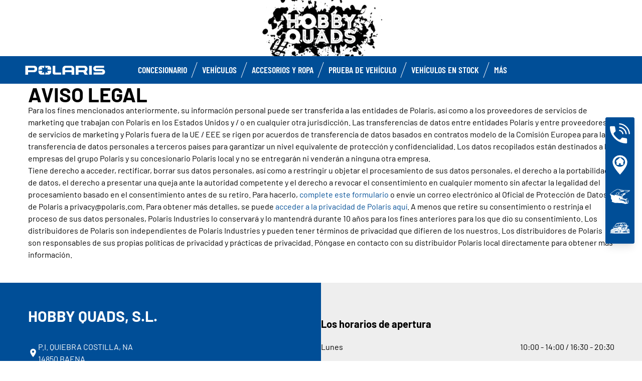

--- FILE ---
content_type: text/html; charset=utf-8
request_url: https://www.polariscordoba.es/personal-data/
body_size: 9075
content:
<!DOCTYPE html><html lang="es" xmlns:og="http://ogp.me/ns#"><head><meta charset="utf-8"><!-- This website is powered by TYPO3 - inspiring people to share! TYPO3 is a free open source Content Management Framework initially created by Kasper Skaarhoj and licensed under GNU/GPL. TYPO3 is copyright 1998-2023 of Kasper Skaarhoj. Extensions are copyright of their respective owners. Information and contribution at https://typo3.org/ --><base href="https://www.polariscordoba.es/"><title>ORV Dealer - ES -</title><meta name="generator" content="TYPO3 CMS"><link rel="stylesheet" type="text/css" href="https://cdnjs.cloudflare.com/ajax/libs/Swiper/11.0.5/swiper-bundle.min.css" media="all"><link rel="stylesheet" type="text/css" href="typo3temp/assets/css/d42b6e1bdf.css?1753862702" media="all"><link rel="stylesheet" type="text/css" href="typo3conf/ext/dp_cookieconsent/Resources/Public/css/dp_cookieconsent.css?1714480367" media="all"><link rel="stylesheet" type="text/css" href="fileadmin/templates/pol_MY18/css/tailwind.css?1713720542" media="all"><link rel="stylesheet" type="text/css" href="fileadmin/templates/pol_MY18/css/font.css?1728289603" media="all"><link rel="stylesheet" type="text/css" href="fileadmin/templates/pol_MY18/css/slick.css?1563981003" media="all"><link rel="stylesheet" type="text/css" href="fileadmin/templates/pol_MY18/css/slick-theme.css?1622019754" media="all"><link rel="stylesheet" type="text/css" href="fileadmin/templates/pol_MY18/css/font-awesome.min.css?1713708264" media="all"><link rel="stylesheet" type="text/css" href="fileadmin/templates/pol_MY18/css/polaris-utilities.css?1713437111" media="all"><link rel="stylesheet" type="text/css" href="fileadmin/templates/pol_MY18/concession/style/vic-edge-dealer.css?1713797469" media="all"><link rel="stylesheet" type="text/css" href="fileadmin/templates/pol_MY18/css/styles-dealer.css?1713796118" media="all"><link rel="stylesheet" type="text/css" href="fileadmin/templates/pol_MY18/css/global-my24.css?1765215044" media="all"><link rel="stylesheet" type="text/css" href="fileadmin/templates/pol_MY18/css/homepage-my24.css?1753864816" media="all"><link rel="stylesheet" type="text/css" href="fileadmin/templates/pol_MY18/css/model-my24.css?1768492869" media="all"><link rel="stylesheet" type="text/css" href="fileadmin/templates/pol_MY18/css/styles-dealer-my21.css?1713796135" media="all"><link rel="stylesheet" type="text/css" href="fileadmin/templates/pol_MY18/css/dealer-websites-my24.css?1768817936" media="all"><!-- Global site tag (gtag.js) - Google Analytics --><script async src="https://www.googletagmanager.com/gtag/js?id=UA-164120155-13"></script><script data-ignore="1" data-cookieconsent="statistics" type="text/plain"> window.dataLayer = window.dataLayer || []; function gtag(){dataLayer.push(arguments);} gtag('js', new Date()); gtag('config', 'UA-164120155-13'); </script><title>Personal Data and Privacy Rights Legal Notice: Hobby Quads</title><meta name="ICBM" CONTENT="37.6244992, -4.3138576"><meta name="geo.position" CONTENT="37.6244992, -4.3138576"><meta name="geo.region" CONTENT="SP"><meta name="geo.placename" content="Cordoba"><meta name="viewport" content="width=device-width, initial-scale=1.0"><!--[if gte IE 9]><meta http-equiv="X-UA-Compatible" content="IE=Edge"/><!--<![endif]--><meta name='subtitle' content="Polaris Spain &#124; Model Family PRIVACY DEALER &#124; "/><link rel="alternate" hreflang="es"href="https://www.polariscordoba.es/personal-data.html"/><script> window.dataLayer = window.dataLayer || []; </script><script> function initDataLayerConsent () { const dpCookieStatistics = document.getElementById('dp--cookie-statistics').checked; const dpCookieMarketing = document.getElementById('dp--cookie-marketing').checked; dataLayer.push({ 'event': 'consentUpdate', 'consentStatistics': dpCookieStatistics ? 'yes' : 'no', }); dataLayer.push({ 'event': 'consentUpdate', 'consentMarketing': dpCookieMarketing ? 'yes' : 'no', }); } document.addEventListener('dp--cookie-init', function (e) { initDataLayerConsent(); }); </script><script> window.dataLayer.push({ 'event': 'dataLayerReady', 'dataLayerVersion': 'v1', 'hostingEnvironment':'prod', 'fireTagsFromGTM':'yes', 'countryCode': 'es', 'languageCode': 'es', 'brand': 'polaris', 'dealerId': '220030', 'pageTemplate': undefined, 'productFamily': undefined, 'productCode': undefined, 'pageName': document.querySelector('title').innerText }) </script><script> function updateDataLayerConsent () { var dpCookieconsentStatus = document.cookie.split(";") .map(cookie => cookie.split("=")) .reduce((accumulator, [key, value]) => ({ ...accumulator, [key.trim()]: decodeURIComponent(value) }), {}).dp_cookieconsent_status; const dpCookieStatistics = document.getElementById('dp--cookie-statistics').checked; const dpCookieMarketing = document.getElementById('dp--cookie-marketing').checked; let isStatisticsChanged = true; let isMarketingChanged = true; if (dpCookieconsentStatus != undefined) { const dpCookieconsentStatusParsed = JSON.parse(dpCookieconsentStatus); if (dpCookieconsentStatusParsed.checkboxes != undefined) { if (dpCookieconsentStatusParsed.checkboxes[0].checked === dpCookieStatistics) isStatisticsChanged = false; if (dpCookieconsentStatusParsed.checkboxes[1].checked === dpCookieMarketing) isMarketingChanged = false; } } if (isStatisticsChanged) { dataLayer.push({ 'event': 'consentUpdate', 'consentStatistics': dpCookieStatistics ? 'yes' : 'no', }); } if (isMarketingChanged) { dataLayer.push({ 'event': 'consentUpdate', 'consentMarketing': dpCookieMarketing ? 'yes' : 'no', }); } } document.addEventListener('dp--cookie-accept', function (e) { updateDataLayerConsent(); }); document.addEventListener('dp--cookie-deny', function (e) { updateDataLayerConsent(); }); </script><script> var fbclId = new URLSearchParams(location.search).get('fbclid'); window.dataLayer.push({ 'event': 'campaigntracking', 'trafficSource': { 'adContent': "(not set)", 'adwordsClickInfo': { 'fbclId': fbclId }, 'campaign': undefined, 'isTrueDirect': true, 'keyword': undefined, 'medium': fbclId ? 'cpc' : '', 'referralPath': undefined, 'source': fbclId ? 'facebook' : '' } }); </script><script> (function (w, d, s, l, i) { w[l] = w[l] || []; w[l].push({ 'gtm.start': new Date().getTime(), event: 'gtm.js' }); var f = d.getElementsByTagName(s)[0], j = d.createElement(s), dl = l != 'dataLayer' ? '&l=' + l : ''; j.async = true; j.src = 'https://www.googletagmanager.com/gtm.js?id=' + i + dl; f.parentNode.insertBefore(j, f); })(window, document, 'script', 'dataLayer', 'GTM-PDH9XT53'); </script><!-- End Google Tag Manager --><script data-ignore="1" data-cookieconsent="statistics" type="text/plain"></script><meta http-equiv="Accept-CH" content="Width,DPR"><link rel="shortcut icon" href="/favicons/favicon.ico" type="image/x-icon"/><link rel="apple-touch-icon" href="/favicons/apple-touch-icon.png"/><link rel="apple-touch-icon" sizes="57x57" href="/favicons/android-chrome-192x192.png"/><link rel="apple-touch-icon" sizes="72x72" href="/favicons/android-chrome-384x384.png"/><link rel="apple-touch-icon" sizes="76x76" href="/favicons/apple-touch-icon.png"/><link rel="apple-touch-icon" sizes="114x114" href="/favicons/favicon-16x16.png"/><link rel="apple-touch-icon" sizes="120x120" href="/favicons/favicon-32x32.png"/><link rel="apple-touch-icon" sizes="144x144" href="/favicons/mstile-150x150.png"/><link rel="apple-touch-icon" sizes="152x152" href="/favicons/safari-pinned-tab.png"/><script data-ignore="1" data-cookieconsent="statistics" type="text/plain" data-src="fileadmin/templates/pol_MY18/js/polaris-cookie-user-js.js"></script><meta property="og:title" content="Personal Data and Privacy Rights Legal Notice"/><meta property="og:type" content="website"/><meta property="og:image" content="http://www.polariscordoba.es/fileadmin/user_upload/opengraph.jpg"/><meta property="og:image:type" content="image/jpeg"/><meta property="og:image:width" content="1200"/><meta property="og:image:height" content="1200"/><meta property="og:url" content="http://www.polariscordoba.es/personal-data.html"/><meta property="og:site_name" content="Dealer Polaris Spain"/><meta property="og:description" content="Hobby Quads, Polaris Cordoba, Polaris official dealer"/></head><body class="polaris model-19 white bike-detail-page dealer-website" data-spy="scroll" data-target="#nav-2" data-offset="100">


 <div id="GTM"></div>
 <div id="googleTagManagerBody"></div>

 <header id="mainHeader">
 
 <div class="dealer-main-banner">
 <div class="dealer-header">
 
 <a class="tw-block tw-mx-auto tw-px-12" href="/">
 <img class="img-responsive" src="/fileadmin/templates/dealers/sp/cordoba/header2.png"/>
 </a>
 
 </div>
</div>
 <div class="polaris-main-header">
 <div class="polaris-main-header-inner">
 <div class="polaris-main-header-logo">
 <a href="/">
 <img src="/fileadmin/templates/pol_MY18/img/logo-polaris-black.svg" alt="Polaris Logo"/>
 </a>
 </div>
 <div class="polaris-main-header-nav-icon-burger icon-burger">
 <span></span>
 <span></span>
 <span></span>
 </div>
 <div class="polaris-main-header-nav">
 <nav class="polaris-top-nav" role="navigation">
 <ul class="polaris-top-nav-list"><li class="polaris-top-nav-list-item">
 <div class="polaris-top-nav-list-item-link-wrapper">
 <a href="/about-us/" target="_self">CONCESIONARIO</a>
 </div>
 </li><li class="polaris-top-nav-list-item polaris-top-nav-list-item-dropnav">
 <div class="polaris-top-nav-list-item-link-wrapper">
 <a href="#">Vehículos</a>
 </div>
 <div class="polaris-top-nav-list-item-dropnav-content">
<div id="c139908" class="frame frame-default frame-type-html frame-layout-0"><div class="overlay"></div><div class="polaris-top-nav-list-item-dropnav-content-back"><div class="polaris-top-nav-list-item-dropnav-content-back-text">
 Back
 </div></div><div class="polaris-main-header-dropnav-models"><div class="polaris-main-header-dropnav-models-left"><ul class="polaris-main-header-dropnav-segment"><li class="polaris-main-header-dropnav-segment-item"><a class="polaris-main-header-dropnav-segment-item-inner" href="/rzr/"><div class="polaris-main-header-dropnav-segment-item-inner-title">RZR</div><div class="polaris-main-header-dropnav-segment-item-inner-img-wrapper"><img src="/fileadmin/templates/model25/nav/rzr/pr-emea-trail-s-1000-blue.png" alt="RZR"/></div></a></li><li class="polaris-main-header-dropnav-segment-item"><a class="polaris-main-header-dropnav-segment-item-inner" href="/ranger/"><div class="polaris-main-header-dropnav-segment-item-inner-title">Ranger</div><div class="polaris-main-header-dropnav-segment-item-inner-img-wrapper"><img src="/fileadmin/templates/model26/nav/rgr/pr-emea-1000-eps-beige.png" alt="Ranger"/></div></a></li><li class="polaris-main-header-dropnav-segment-item"><a class="polaris-main-header-dropnav-segment-item-inner" href="/general/"><div class="polaris-main-header-dropnav-segment-item-inner-title">General</div><div class="polaris-main-header-dropnav-segment-item-inner-img-wrapper"><img src="/fileadmin/templates/model26/nav/grl/pr-emea-dlx-abs.png" alt="General"/></div></a></li><li class="polaris-main-header-dropnav-segment-item"><a class="polaris-main-header-dropnav-segment-item-inner" href="/sportsman/"><div class="polaris-main-header-dropnav-segment-item-inner-title">Sportsman</div><div class="polaris-main-header-dropnav-segment-item-inner-img-wrapper"><img src="/fileadmin/templates/model26/nav/atv/pr-emea-spts-1000-s.png" alt="Sportsman"/></div></a></li><li class="polaris-main-header-dropnav-segment-item"><a class="polaris-main-header-dropnav-segment-item-inner" href="/infantiles/"><div class="polaris-main-header-dropnav-segment-item-inner-title">Infantiles</div><div class="polaris-main-header-dropnav-segment-item-inner-img-wrapper"><img src="/fileadmin/templates/model25/nav/youth/pr-rzr-2000-red.png" alt="Youth"/></div></a></li></ul></div><div class="polaris-main-header-dropnav-models-right"><ul class="polaris-main-header-dropnav-segment-panel"><li class="polaris-main-header-dropnav-segment-panel-item"><a class="polaris-main-header-dropnav-segment-panel-item-top" href="/rzr/"><div class="polaris-main-header-dropnav-segment-panel-item-top-left"><img src="/fileadmin/templates/model21/nav/rzr-logo.svg" alt="Polaris RZR logo"/><div class="polaris-main-header-dropnav-segment-panel-item-top-left-text">
 Side by Side <br />
 Deportivo
 </div></div><div class="polaris-main-header-dropnav-segment-panel-item-top-right"><img src="/fileadmin/templates/model25/nav/rzr/location-2.jpg" alt=""/></div></a><div class="polaris-main-header-dropnav-segment-panel-item-bottom"><div class="polaris-main-header-dropnav-segment-panel-item-bottom-text"><div class="polaris-main-header-dropnav-segment-panel-item-bottom-text-normal"> side by sides RZR
 </div><div class="polaris-main-header-dropnav-segment-panel-item-bottom-text-big">
 LÍDER MUNDIAL EN<br />
 ADRENALINA OFF-ROAD
 </div></div><div class="polaris-main-header-dropnav-segment-panel-item-bottom-buttons-group"><a href="/rzr/" class="btn btn-sm">Explorar</a><a href="/encuentra-tu-modelo/" class="btn btn-sm">Ayudarme a elegir</a><a href="/contactanos/" class="btn btn-sm">Contáctanos</a></div></div><a class="polaris-main-header-dropnav-segment-panel-item-highlighted-model" href="/rzr/"><img src="/fileadmin/templates/model25/nav/rzr/cgi-emea-trail-s-sand.png"/></a></li><li class="polaris-main-header-dropnav-segment-panel-item"><a class="polaris-main-header-dropnav-segment-panel-item-top" href="/ranger/"><div class="polaris-main-header-dropnav-segment-panel-item-top-left"><img src="/fileadmin/templates/model21/nav/ranger-logo.svg" alt="Polaris Ranger logo"/><div class="polaris-main-header-dropnav-segment-panel-item-top-left-text">
 Side by Side <br />
 de Trabajo
 </div></div><div class="polaris-main-header-dropnav-segment-panel-item-top-right"><img src="/fileadmin/templates/model26/nav/rgr/location-3.jpg" alt=""/></div></a><div class="polaris-main-header-dropnav-segment-panel-item-bottom"><div class="polaris-main-header-dropnav-segment-panel-item-bottom-text"><div class="polaris-main-header-dropnav-segment-panel-item-bottom-text-normal">side by
 sides Ranger </div><div class="polaris-main-header-dropnav-segment-panel-item-bottom-text-big">
 TRABAJA DURO<br />
 CONDUCCIÓN SUAVE
 </div></div><div class="polaris-main-header-dropnav-segment-panel-item-bottom-buttons-group"><a href="/ranger/" class="btn btn-sm">Explorar</a><a href="/encuentra-tu-modelo/" class="btn btn-sm">Ayudarme a elegir</a><a href="/contactanos/" class="btn btn-sm">Contáctanos</a></div></div><a class="polaris-main-header-dropnav-segment-panel-item-highlighted-model" href="/ranger/"><img src="/fileadmin/templates/model26/nav/rgr/cgi-emea-rgr-xp-1000-eps.png"/></a></li><li class="polaris-main-header-dropnav-segment-panel-item"><a class="polaris-main-header-dropnav-segment-panel-item-top" href="/polaris-general/"><div class="polaris-main-header-dropnav-segment-panel-item-top-left"><img src="/fileadmin/templates/model21/nav/general-logo.svg" alt="Polaris General logo"/><div class="polaris-main-header-dropnav-segment-panel-item-top-left-text">
 Side by Side<br />
 de Trabajo y Ocio
 </div></div><div class="polaris-main-header-dropnav-segment-panel-item-top-right"><img src="/fileadmin/templates/model26/nav/grl/location-2.jpg" alt=""/></div></a><div class="polaris-main-header-dropnav-segment-panel-item-bottom"><div class="polaris-main-header-dropnav-segment-panel-item-bottom-text"><div class="polaris-main-header-dropnav-segment-panel-item-bottom-text-normal">side by
 sides General </div><div class="polaris-main-header-dropnav-segment-panel-item-bottom-text-big">
 ELEVA TU AVENTURA <br />
 A OTRO NIVEL
 </div></div><div class="polaris-main-header-dropnav-segment-panel-item-bottom-buttons-group"><a href="/general/" class="btn btn-sm">Explorar</a><a href="/encuentra-tu-modelo/" class="btn btn-sm">Ayudarme a elegir</a><a href="/contactanos/" class="btn btn-sm">Contáctanos</a></div></div><a class="polaris-main-header-dropnav-segment-panel-item-highlighted-model" href="/general/"><img src="/fileadmin/templates/model26/nav/grl/cgi-emea-dlx-abs.png"/></a></li><li class="polaris-main-header-dropnav-segment-panel-item"><a class="polaris-main-header-dropnav-segment-panel-item-top" href="/sportsman/"><div class="polaris-main-header-dropnav-segment-panel-item-top-left"><img src="/fileadmin/templates/model21/nav/sportsman-logo.svg" alt="Polaris Sportsman logo"/><div class="polaris-main-header-dropnav-segment-panel-item-top-left-text">
 ATV<br />
 de Trabajo y Ocio
 </div></div><div class="polaris-main-header-dropnav-segment-panel-item-top-right"><img src="/fileadmin/templates/model26/nav/atv/location-2.jpg" alt=""/></div></a><div class="polaris-main-header-dropnav-segment-panel-item-bottom"><div class="polaris-main-header-dropnav-segment-panel-item-bottom-text"><div class="polaris-main-header-dropnav-segment-panel-item-bottom-text-normal">ATV
 de Trabajo y Ocio </div><div class="polaris-main-header-dropnav-segment-panel-item-bottom-text-big">
 ATVs SPORTSMAN<br />
 FORJA TU PROPIO CAMINO
 </div></div><div class="polaris-main-header-dropnav-segment-panel-item-bottom-buttons-group"><a href="/sportsman/" class="btn btn-sm">Explorar</a><a href="/encuentra-tu-modelo/" class="btn btn-sm">Ayudarme a elegir</a><a href="/contactanos/" class="btn btn-sm">Contáctanos</a></div></div><a class="polaris-main-header-dropnav-segment-panel-item-highlighted-model" href="/sportsman/"><img src="/fileadmin/templates/model26/nav/atv/cgi-emea-spts-570-agri.png"/></a></li><li class="polaris-main-header-dropnav-segment-panel-item"><a class="polaris-main-header-dropnav-segment-panel-item-top" href="/infantiles/"><div class="polaris-main-header-dropnav-segment-panel-item-top-left"><img src="/fileadmin/templates/model21/nav/youth-logo.svg" alt="Polaris General logo"/><div class="polaris-main-header-dropnav-segment-panel-item-top-left-text">
 ATVs y Side by Side <br />
 Infantiles
 </div></div><div class="polaris-main-header-dropnav-segment-panel-item-top-right"><img src="/fileadmin/templates/model26/nav/youth/location-1.jpg" alt=""/></div></a><div class="polaris-main-header-dropnav-segment-panel-item-bottom"><div class="polaris-main-header-dropnav-segment-panel-item-bottom-text"><div class="polaris-main-header-dropnav-segment-panel-item-bottom-text-normal">Modelos Infantiles
 </div><div class="polaris-main-header-dropnav-segment-panel-item-bottom-text-big">
 LÍDERES EN LA INDUSTRIA <br />
 EN SEGURIDAD Y TECNOLOGÍA
 </div></div><div class="polaris-main-header-dropnav-segment-panel-item-bottom-buttons-group"><a href="/infantiles/" class="btn btn-sm">Explorar</a><a href="/encuentra-tu-modelo/" class="btn btn-sm">Ayudarme a elegir</a><a href="/contactanos/" class="btn btn-sm">Contáctanos</a></div></div><a class="polaris-main-header-dropnav-segment-panel-item-highlighted-model" href="/infantiles/"><img src="/fileadmin/templates/model26/nav/youth/cgi-rzr-200-red.png"/></a></li></ul></div></div></div>

</div>
 </li><li class="polaris-top-nav-list-item">
 <div class="polaris-top-nav-list-item-link-wrapper">
 <a href="https://www.polaris.com/es-es/off-road/shop/" target="_blank">Accesorios y ropa</a>
 </div>
 </li><li class="polaris-top-nav-list-item">
 <div class="polaris-top-nav-list-item-link-wrapper">
 <a href="/prueba-de-vehiculo/" target="_self">PRUEBA DE VEHÍCULO</a>
 </div>
 </li><li class="polaris-top-nav-list-item">
 <div class="polaris-top-nav-list-item-link-wrapper">
 <a href="/vehiculos-en-stock/" target="_self">Vehículos en stock</a>
 </div>
 </li><li class="polaris-top-nav-list-item polaris-top-nav-list-item-dropnav">
 <div class="polaris-top-nav-list-item-link-wrapper">
 <a href="#">MÁS</a>
 </div>
 <div class="polaris-top-nav-list-item-dropnav-content">
<div id="c164752" class="frame frame-default frame-type-html frame-layout-0"><div class="overlay"></div><div class="polaris-top-nav-list-item-dropnav-content-back"><div class="polaris-top-nav-list-item-dropnav-content-back-text">
 Anterior
 </div></div><div class="polaris-main-header-dropnav-plus"><ul class="polaris-main-header-dropnav-plus-list-items-wrapper"><li class="polaris-main-header-dropnav-plus-li-container"><a href="/solicitud-de-financiacion/" class="polaris-main-header-dropnav-plus-image-and-text-container"><img src="/fileadmin/templates/nav-about/polaris-finance.png"/><span>SIMULADOR DE FINANCIACION</span></a></li><li class="polaris-main-header-dropnav-plus-li-container"><a href="/blog/" class="polaris-main-header-dropnav-plus-image-and-text-container"><img src="/fileadmin/templates/nav-about/polaris-blog.png"/><span>BLOG</span></a></li><li class="polaris-main-header-dropnav-plus-li-container"><a href="/news/" class="polaris-main-header-dropnav-plus-image-and-text-container"><img src="/fileadmin/templates/nav-about/polaris-news.png"/><span>NOTICIAS E HISTORIAS</span></a></li><li class="polaris-main-header-dropnav-plus-li-container"><a href="/prueba-de-vehiculo/" class="polaris-main-header-dropnav-plus-image-and-text-container"><img src="/fileadmin/templates/nav-about/test-ride.png"/><span>PRUEBA DE VEHÍCULO</span></a></li><li class="polaris-main-header-dropnav-plus-li-container"><a href="/vehiculos-en-stock/" class="polaris-main-header-dropnav-plus-image-and-text-container"><img src="/fileadmin/templates/nav-about/occasions.png"/><span>Vehículos en stock</span></a></li></ul><div class="polaris-main-header-dropnav-plus-categories-wrapper"><div class="polaris-main-header-dropnav-plus-accordion-container"><div class="polaris-main-header-dropnav-plus-accordion-container-flex"><h4 class="polaris-main-header-dropnav-plus-item-noTextTransform">Descubra los vehículos</h4><p class="polaris-main-header-dropnav-plus-accordion-container-accordion-button"><i class="polaris-main-header-dropnav-plus-arrow polaris-main-header-dropnav-plus-down"></i></p></div><ul class="polaris-main-header-dropnav-plus-accordion-section"><li class="polaris-main-header-dropnav-plus-accordion-list-text"><a href="/rzr/" class="polaris-main-header-dropnav-plus-accordion-item-text polaris-main-header-dropnav-plus-item-uppercase">
 RZR
 </a></li><li class="polaris-main-header-dropnav-plus-accordion-list-text"><a href="/ranger/" class="polaris-main-header-dropnav-plus-accordion-item-text polaris-main-header-dropnav-plus-item-uppercase">
 RANGER
 </a></li><li class="polaris-main-header-dropnav-plus-accordion-list-text"><a href="/polaris-general/" class="polaris-main-header-dropnav-plus-accordion-item-text polaris-main-header-dropnav-plus-item-uppercase">
 GENERAL
 </a></li><li class="polaris-main-header-dropnav-plus-accordion-list-text"><a href="/sportsman/" class="polaris-main-header-dropnav-plus-accordion-item-text polaris-main-header-dropnav-plus-item-uppercase">
 Sportsman
 </a></li><li class="polaris-main-header-dropnav-plus-accordion-list-text"><a href="/infantiles/" class="polaris-main-header-dropnav-plus-accordion-item-text polaris-main-header-dropnav-plus-item-uppercase">
 Infantiles
 </a></li></ul></div><div class="polaris-main-header-dropnav-plus-accordion-container"><div class="polaris-main-header-dropnav-plus-accordion-container-flex"><h4 class="polaris-main-header-dropnav-plus-item-noTextTransform">Alquileres</h4><p class="polaris-main-header-dropnav-plus-accordion-container-accordion-button"><i class="polaris-main-header-dropnav-plus-arrow polaris-main-header-dropnav-plus-down"></i></p></div><ul class="polaris-main-header-dropnav-plus-accordion-section"><li class="polaris-main-header-dropnav-plus-accordion-list-text"><a href="/fileadmin/templates/pdf/sp-pt/RentalsPES052025.pdf" target="blank" class="polaris-main-header-dropnav-plus-accordion-item-text">
 Alquileres
 </a></li></ul></div><div class="polaris-main-header-dropnav-plus-accordion-container"><div class="polaris-main-header-dropnav-plus-accordion-container-flex"><h4 class="polaris-main-header-dropnav-plus-item-noTextTransform">Recursos</h4><p class="polaris-main-header-dropnav-plus-accordion-container-accordion-button"><i class="polaris-main-header-dropnav-plus-arrow polaris-main-header-dropnav-plus-down"></i></p></div><ul class="polaris-main-header-dropnav-plus-accordion-section"><li class="polaris-main-header-dropnav-plus-accordion-list-text"><a href="https://newses.polaris.com/p/5HN0-FJ6/new-dealer-form-sp?_gl=1*lb7ytz*_gcl_au*MTA1MTAwNTQxNC4xNzUzMDg3MDgw*_ga*MjQwMTQwNDUuMTc1MzA4NzA3NQ..*_ga_VRYJVHC94L*czE3NTgwMTA3NzckbzI4JGcxJHQxNzU4MDExNjM2JGoyMSRsMCRoMA&pfredir=1" target="blank" class="polaris-main-header-dropnav-plus-accordion-item-text">
 Hágase concesionario
 </a></li><li class="polaris-main-header-dropnav-plus-accordion-list-text"><a href="/prueba-de-vehiculo/" class="polaris-main-header-dropnav-plus-accordion-item-text">
 Prueba de Vehículo
 </a></li><li class="polaris-main-header-dropnav-plus-accordion-list-text"><a href="/contactanos/" class="polaris-main-header-dropnav-plus-accordion-item-text">
 Contáctanos
 </a></li><li class="polaris-main-header-dropnav-plus-accordion-list-text"><a href="/solicitud-de-financiacion/" class="polaris-main-header-dropnav-plus-accordion-item-text">
 Simulador de Financiación
 </a></li><li class="polaris-main-header-dropnav-plus-accordion-list-text"><a href="/blog/" class="polaris-main-header-dropnav-plus-accordion-item-text">
 Blog Polaris
 </a></li><li class="polaris-main-header-dropnav-plus-accordion-list-text"><a href="/encuentra-tu-modelo/" class="polaris-main-header-dropnav-plus-accordion-item-text">
 Encuentra tu Vehículo
 </a></li><li class="polaris-main-header-dropnav-plus-accordion-list-text"><a href="/fileadmin/templates/model22/ebooks/polaris-extended-warranty/es/index.html" target="blank" class="polaris-main-header-dropnav-plus-accordion-item-text">
 Polaris Extended Warranty
 </a></li></ul></div><div class="polaris-main-header-dropnav-plus-accordion-container"><div class="polaris-main-header-dropnav-plus-accordion-container-flex"><h4 class="polaris-main-header-dropnav-plus-item-noTextTransform">Catálogos de Accesorios y Ropa</h4><p class="polaris-main-header-dropnav-plus-accordion-container-accordion-button"><i class="polaris-main-header-dropnav-plus-arrow polaris-main-header-dropnav-plus-down"></i></p></div><ul class="polaris-main-header-dropnav-plus-accordion-section"><li class="polaris-main-header-dropnav-plus-accordion-list-text"><a href="/fileadmin/templates/flip-book/2026/emea/rzr/index.html" target="blank" class="polaris-main-header-dropnav-plus-accordion-item-text polaris-main-header-dropnav-plus-item-uppercase">
 RZR
 </a></li><li class="polaris-main-header-dropnav-plus-accordion-list-text"><a href="/fileadmin/templates/flip-book/2026/emea/ranger/index.html" target="blank" class="polaris-main-header-dropnav-plus-accordion-item-text polaris-main-header-dropnav-plus-item-uppercase">
 RANGER
 </a></li><li class="polaris-main-header-dropnav-plus-accordion-list-text"><a href="/fileadmin/templates/flip-book/2026/emea/general/index.html" target="blank" class="polaris-main-header-dropnav-plus-accordion-item-text polaris-main-header-dropnav-plus-item-uppercase">
 GENERAL
 </a></li><li class="polaris-main-header-dropnav-plus-accordion-list-text"><a href="/fileadmin/templates/flip-book/2026/emea/atv/index.html" target="blank" class="polaris-main-header-dropnav-plus-accordion-item-text polaris-main-header-dropnav-plus-item-uppercase">
 Sportsman
 </a></li></ul></div><div class="polaris-main-header-dropnav-plus-accordion-container"><div class="polaris-main-header-dropnav-plus-accordion-container-flex"><h4 class="polaris-main-header-dropnav-plus-item-noTextTransform">Configurador</h4><p class="polaris-main-header-dropnav-plus-accordion-container-accordion-button"><i class="polaris-main-header-dropnav-plus-arrow polaris-main-header-dropnav-plus-down"></i></p></div><ul class="polaris-main-header-dropnav-plus-accordion-section"><li class="polaris-main-header-dropnav-plus-accordion-list-text"><a href="https://www.polaris.com/es-es/off-road/rzr/build-model/" target="blank" class="polaris-main-header-dropnav-plus-accordion-item-text polaris-main-header-dropnav-plus-item-uppercase">
 RZR
 </a></li><li class="polaris-main-header-dropnav-plus-accordion-list-text"><a href="https://www.polaris.com/es-es/off-road/ranger/build-model/" target="blank" class="polaris-main-header-dropnav-plus-accordion-item-text polaris-main-header-dropnav-plus-item-uppercase">
 RANGER
 </a></li><li class="polaris-main-header-dropnav-plus-accordion-list-text"><a href="https://www.polaris.com/es-es/off-road/general/build-model/" target="blank" class="polaris-main-header-dropnav-plus-accordion-item-text polaris-main-header-dropnav-plus-item-uppercase">
 GENERAL
 </a></li><li class="polaris-main-header-dropnav-plus-accordion-list-text"><a href="https://www.polaris.com/es-es/off-road/sportsman/build-model/" target="blank" class="polaris-main-header-dropnav-plus-accordion-item-text polaris-main-header-dropnav-plus-item-uppercase">
 Sportsman
 </a></li></ul></div></div></div></div>

</div>
 </li></ul>
 </nav>
</div>
 </div>
 </div>
</header>
 <main id="mainContent">
 <section>
 <div class="top-content"></div>
 </section>
 
 <section>
 
 <div></div>
 
 <div class="container">
<div id="c65478" class="frame frame-default frame-type-html frame-layout-0"><div class="legal"><h1>Aviso Legal</h1><p>Para los fines mencionados anteriormente, su información personal puede ser transferida a las entidades de Polaris, así como a los proveedores de servicios de marketing que trabajan con Polaris en los Estados Unidos y / o en cualquier otra jurisdicción. Las transferencias de datos entre entidades Polaris y entre proveedores de servicios de marketing y Polaris fuera de la UE / EEE se rigen por acuerdos de transferencia de datos basados en contratos modelo de la Comisión Europea para la transferencia de datos personales a terceros países para garantizar un nivel equivalente de protección y confidencialidad. Los datos recopilados están destinados a las empresas del grupo Polaris y su concesionario Polaris local y no se entregarán ni venderán a ninguna otra empresa.
 </p><p>Tiene derecho a acceder, rectificar, borrar sus datos personales, así como a restringir u objetar el procesamiento de sus datos personales, el derecho a la portabilidad de datos, el derecho a presentar una queja ante la autoridad competente y el derecho a revocar el consentimiento en cualquier momento sin afectar la legalidad del procesamiento basado en el consentimiento antes de su retiro. Para hacerlo, <a target="_blank" href="https://polaris.service-now.com/polaris_ir?sys_id=b81ea0e11b21c450d625433fbd4bcb0a">complete este formulario</a> o envíe un correo electrónico al Oficial de Protección de Datos de Polaris a privacy@polaris.com. Para obtener más detalles, se puede <a target="_blank" href="https://www.polaris.com/en-us/privacy/spain/">acceder a la privacidad de Polaris aquí</a>. 
 A menos que retire su consentimiento o restrinja el proceso de sus datos personales, Polaris Industries lo conservará y lo mantendrá durante 10 años para los fines anteriores para los que dio su consentimiento. Los distribuidores de Polaris son independientes de Polaris Industries y pueden tener términos de privacidad que difieren de los nuestros. Los distribuidores de Polaris son responsables de sus propias políticas de privacidad y prácticas de privacidad. Póngase en contacto con su distribuidor Polaris local directamente para obtener más información.
 <br></p><br></div></div>

</div> 
 </section>
 
</main>
 <footer id="mainFooter">
 <div class="polaris-footer-dealer-promo-panel">
 <div class="promo-panel"></div>
 </div>
 <div class="store-name-id">
 <h2></h2>
 </div>
 <div class="polaris-footer-dealer-map"></div>
 <div class="polaris-footer-dealer-info">
<div id="c215891" class="frame frame-default frame-type-list frame-layout-0"><div class="tw-hidden md:tw-block container tw-relative tw-py-12"><div class="tw-flex tw-gap-12 lg:tw-gap-80 tw-items-start"><div class="tw-flex tw-flex-col tw-items-start tw-w-1/2"><div class="tw-text-white tw-font-barlow tw-text-3xl tw-font-bold tw-tw-text-left tw-uppercase">
 HOBBY QUADS, S.L.
 </div><div class="tw-mt-8"><a href="https://www.google.com/maps/search/37.6245034,-4.3160463" target="_blank"
 class="tw-flex tw-gap-2.5 tw-text-white"><img style="width: 20px; height: auto;" class="tw-filter tw-invert"
 src="/fileadmin/templates/pol_MY18/images/icons/location.svg"><div>
 P.I. QUIEBRA COSTILLA, NA<br />
 
 14850 BAENA
 </div></a></div><div class="tw-mt-5"><a href="tel:957 69 05 45" class="tw-flex tw-gap-2.5 tw-text-white"><img style="width: 20px; height: auto;" class="tw-filter tw-invert"
 src="/fileadmin/templates/pol_MY18/images/icons/phone.svg"><div>957 69 05 45</div></a></div><div class="tw-mt-8"><a href="/contactanos/" class="btn btn-light btn-md">CONTACTA UN CONCESIONARIO</a></div></div><div class="tw-w-1/2"><div class="tw-text-black"><div class="tw-my-5 tw-text-xl tw-font-bold">Los horarios de apertura</div><div class="tw-flex tw-mb-2.5 tw-justify-between"><div>Lunes</div><div class="tw-pl-8">10:00 - 14:00 / 16:30 - 20:30</div></div><div class="tw-flex tw-mb-2.5 tw-justify-between"><div>Martes</div><div class="tw-pl-8">10:00 - 14:00 / 16:30 - 20:30</div></div><div class="tw-flex tw-mb-2.5 tw-justify-between"><div>Miércoles</div><div class="tw-pl-8">10:00 - 14:00 / 16:30 - 20:30</div></div><div class="tw-flex tw-mb-2.5 tw-justify-between"><div>Jueves</div><div class="tw-pl-8">10:00 - 14:00 / 16:30 - 20:30</div></div><div class="tw-flex tw-mb-2.5 tw-justify-between"><div>Viernes</div><div class="tw-pl-8">10:00 - 14:00 / 16:30 - 20:30</div></div><div class="tw-flex tw-mb-2.5 tw-justify-between"><div>Sábado</div><div class="tw-pl-8">Cerrado</div></div><div class="tw-flex tw-mb-2.5 tw-justify-between"><div>Domingo</div><div class="tw-pl-8">Cerrado</div></div><div class="tw-mt-2.5"></div></div></div></div><div class="tw-flex tw-mt-8 tw-items-center tw-justify-between tw-gap-5"><div><a class="tw-text-white tw-underline" href="/privacy-policy/">Privacy policy</a></div><div class="tw-flex tw-filter tw-invert"><a class="tw-mx-2.5" href="https://www.facebook.com/hobbyquads.hobbyquads" target="_blank"><img class="tw-w-8" src="/fileadmin/templates/pol_MY18/images/icons/facebook.svg"/></a><a class="tw-mx-2.5" href="https://www.instagram.com/hobbyquadsoficial/" target="_blank"><img class="tw-w-8" src="/fileadmin/templates/pol_MY18/images/icons/instagram.svg"/></a></div></div></div><div class="md:tw-hidden tw-relative tw-pt-12"><div class="tw-flex tw-flex-col md:tw-flex-row tw-gap-12 lg:tw-gap-80 tw-items-center md:tw-items-start"><div class="tw-flex tw-flex-col tw-items-center md:tw-items-start md:tw-w-1/2"><div class="tw-text-white tw-font-barlow tw-text-3xl tw-font-bold tw-text-center md:tw-tw-text-left tw-uppercase">
 HOBBY QUADS, S.L.
 </div><div class="tw-mt-8"><a href="https://www.google.com/maps/search/37.6245034,-4.3160463" target="_blank"
 class="tw-flex tw-gap-2.5 tw-text-white"><img style="width: 20px; height: auto;" class="tw-filter tw-invert"
 src="/fileadmin/templates/pol_MY18/images/icons/location.svg"><div>
 P.I. QUIEBRA COSTILLA, NA<br />
 
 14850 BAENA
 </div></a></div><div class="tw-mt-5"><a href="tel:957 69 05 45" class="tw-flex tw-gap-2.5 tw-text-white"><img style="width: 20px; height: auto;" class="tw-filter tw-invert"
 src="/fileadmin/templates/pol_MY18/images/icons/phone.svg"><div>957 69 05 45</div></a></div><div class="tw-mt-8"><a href="/contactanos/" class="btn btn-light btn-md">CONTACTA UN CONCESIONARIO</a></div></div><div class="tw-flex tw-w-full md:tw-w-1/2 tw-pb-12 tw-bg-gray-200 tw-flex-col tw-items-center"><div class="tw-text-black"><div class="tw-my-5 tw-text-xl tw-font-bold">Los horarios de apertura</div><div class="tw-flex tw-mb-2.5 tw-justify-between"><div>Lunes</div><div class="tw-pl-8">10:00 - 14:00 / 16:30 - 20:30</div></div><div class="tw-flex tw-mb-2.5 tw-justify-between"><div>Martes</div><div class="tw-pl-8">10:00 - 14:00 / 16:30 - 20:30</div></div><div class="tw-flex tw-mb-2.5 tw-justify-between"><div>Miércoles</div><div class="tw-pl-8">10:00 - 14:00 / 16:30 - 20:30</div></div><div class="tw-flex tw-mb-2.5 tw-justify-between"><div>Jueves</div><div class="tw-pl-8">10:00 - 14:00 / 16:30 - 20:30</div></div><div class="tw-flex tw-mb-2.5 tw-justify-between"><div>Viernes</div><div class="tw-pl-8">10:00 - 14:00 / 16:30 - 20:30</div></div><div class="tw-flex tw-mb-2.5 tw-justify-between"><div>Sábado</div><div class="tw-pl-8">Cerrado</div></div><div class="tw-flex tw-mb-2.5 tw-justify-between"><div>Domingo</div><div class="tw-pl-8">Cerrado</div></div><div class="tw-mt-2.5"></div></div><div class="tw-flex tw-flex-col-reverse md:tw-flex-row tw-mt-8 tw-items-center tw-justify-between tw-gap-5"><div><a class="tw-underline" href="/privacy-policy/">Privacy policy</a></div><div class="tw-flex tw-filter tw-invert"><a class="tw-mx-2.5" href="https://www.facebook.com/hobbyquads.hobbyquads" target="_blank"><img class="tw-w-8" src="/fileadmin/templates/pol_MY18/images/icons/facebook.svg"/></a><a class="tw-mx-2.5" href="https://www.instagram.com/hobbyquadsoficial/" target="_blank"><img class="tw-w-8" src="/fileadmin/templates/pol_MY18/images/icons/instagram.svg"/></a></div></div></div></div></div><div class="tw-hidden"><div itemscope itemtype="http://schema.org/AutoDealer"><span itemprop="name">HOBBY QUADS, S.L.</span><div itemprop="address" itemscope itemtype="http://schema.org/PostalAddress"><span itemprop="streetAddress">P.I. QUIEBRA COSTILLA, NA</span><span itemprop="addressLocality">BAENA</span><span itemprop="addressRegion">SPAIN</span><span itemprop="postalCode">14850</span></div><span itemprop="telephone">957 69 05 45</span><a href="https://www.polariscordoba.es/" itemprop="maps">
 HOBBY QUADS, S.L.
 </a></div></div></div>

</div>
 <div class="polaris-footer-legal"></div>
 <div class="polaris-footer-nav">
 <div class="container">
 <nav class="polaris-bottom-nav" role="navigation">
 <ul class="polaris-bottom-nav-list"><li class="polaris-bottom-nav-list-item polaris-bottom-nav-list-item-dropup">
 <div class="polaris-bottom-nav-list-item-link-wrapper">
 <a href="#">VEHÍCULOS</a>
 </div>
 <div class="polaris-bottom-nav-list-item-dropup-content">
 <ul class="polaris-bottom-nav-sub-list"><li class="polaris-bottom-nav-sub-list-item"><a href="/rzr/" target="_self">RZR</a></li><li class="polaris-bottom-nav-sub-list-item"><a href="/general/" target="_self">GENERAL</a></li><li class="polaris-bottom-nav-sub-list-item"><a href="/ranger/" target="_self">RANGER</a></li><li class="polaris-bottom-nav-sub-list-item"><a href="/sportsman/" target="_self">Sportsman</a></li><li class="polaris-bottom-nav-sub-list-item"><a href="/youth/" target="_self">Infantiles</a></li></ul>
</div>
 </li><li class="polaris-bottom-nav-list-item polaris-bottom-nav-list-item-dropup">
 <div class="polaris-bottom-nav-list-item-link-wrapper">
 <a href="#">Experience</a>
 </div>
 <div class="polaris-bottom-nav-list-item-dropup-content">
 <ul class="polaris-bottom-nav-sub-list"><li class="polaris-bottom-nav-sub-list-item"><a href="/find-a-model/" target="_self">ENCUENTRA TU MODELO</a></li><li class="polaris-bottom-nav-sub-list-item"><a href="/prueba-de-vehiculo/" target="_self">PRUEBA DE VEHÍCULO</a></li><li class="polaris-bottom-nav-sub-list-item"><a href="/contactanos/" target="_self">CONTÁCTANOS</a></li><li class="polaris-bottom-nav-sub-list-item"><a href="/solicitud-de-financiacion/" target="_self">SOLICITUD DE FINANCIACIÓN</a></li><li class="polaris-bottom-nav-sub-list-item"><a href="/reciclaje/" target="_self">RECICLAJE</a></li><li class="polaris-bottom-nav-sub-list-item"><a href="https://instructions.indianmotorcycle.com/" target="_blank">INSTRUCCIONES ACCESORIOS</a></li><li class="polaris-bottom-nav-sub-list-item"><a href="/about-us/" target="_self">QUIEN SOMOS</a></li></ul>
</div>
 </li><li class="polaris-bottom-nav-list-item polaris-bottom-nav-list-item-dropup">
 <div class="polaris-bottom-nav-list-item-link-wrapper">
 <a href="#">Shopping Tools</a>
 </div>
 <div class="polaris-bottom-nav-list-item-dropup-content">
 <ul class="polaris-bottom-nav-sub-list"><li class="polaris-bottom-nav-sub-list-item"><a href="/polaris-privacy-policy/" target="_self">POLÍTICA DE PRIVACIDAD</a></li><li class="polaris-bottom-nav-sub-list-item"><a href="https://www.polaris.com/en-us/radio-conformity/" target="_blank">RADIO DECLARATION OF CONFORMITY</a></li></ul>
</div>
 </li><li class="polaris-bottom-nav-list-item polaris-bottom-nav-list-item-dropup">
 <div class="polaris-bottom-nav-list-item-link-wrapper">
 <a href="#">CONSULTAS</a>
 </div>
 <div class="polaris-bottom-nav-list-item-dropup-content">
 
 <ul class="polaris-bottom-nav-sub-list"><li class="polaris-bottom-nav-sub-list-item"><a href="https://www.facebook.com/hobbyquads.hobbyquads" target="_blank">Facebook</a></li><li class="polaris-bottom-nav-sub-list-item"><a href="https://www.instagram.com/hobbyquadsoficial/" target="_blank">Instagram</a></li></ul>

</div>
 </li><li class="polaris-bottom-nav-list-item polaris-bottom-nav-logo">
 <img class="img-responsive" alt="Polaris Logo" src="/fileadmin/templates/pol_MY18/img/logo-polaris-black.svg"/>
 </li></ul>
 </nav>
 </div>
</div>
</footer>
 
<div id="c215890" class="frame frame-default frame-type-list frame-layout-0"><div class="sidenav"><div class="ctas-list"><div class="ctas-list-item"><a href="tel:957 69 05 45" class="sidenav-link"><img class="sidenav-link-icon" src="/fileadmin/templates/pol_MY18/images/icons/call-white.svg"/><span class="sidenav-link-label">Llamar</span></a></div><div class="ctas-list-item"><a href="https://www.google.com/maps/search/37.6245034,-4.3160463" class="sidenav-link"
 target="_blank"><img class="sidenav-link-icon" src="/fileadmin/templates/pol_MY18/images/icons/dealers-white.svg"/><span class="sidenav-link-label">Ubicación</span></a></div><div class="ctas-list-item"><a href="/prueba-de-vehiculo/" class="sidenav-link"><img class="sidenav-link-icon" src="/fileadmin/templates/pol_MY18/images/icons/test-ride.svg"/><span class="sidenav-link-label">Prueba una moto</span></a></div><div class="ctas-list-item"><a href="/vehiculos-usados/" class="sidenav-link"><img class="sidenav-link-icon" src="/fileadmin/templates/pol_MY18/images/icons/second-hand.svg"/><span class="sidenav-link-label">Vehículos usados</span></a></div></div></div></div>
<script src="fileadmin/templates/pol_MY18/js/min/jquery-min.js?1563981027"></script>
<script src="https://cdnjs.cloudflare.com/ajax/libs/Swiper/11.0.5/swiper-bundle.min.js"></script>

<script src="typo3conf/ext/dp_cookieconsent/Resources/Public/JavaScript/dp_cookieconsent.js?1714480367"></script>
<script src="fileadmin/templates/pol_MY18/js/min/lazysizes.min.js?1563981027" async="async"></script>
<script src="fileadmin/templates/pol_MY18/js/min/bootstrap.min.js?1563981027"></script>
<script src="fileadmin/templates/pol_MY18/js/min/es6-promise.auto.min.js?1563981027"></script>
<script src="fileadmin/templates/pol_MY18/js/min/ungap-url-search-params.min.js?1574100526"></script>
<script src="fileadmin/templates/pol_MY18/js/min/lodash.custom.min.js?1574100523"></script>
<script src="fileadmin/templates/pol_MY18/js/min/plugins-min.js?1563981027"></script>
<script src="fileadmin/templates/pol_MY18/js/min/scripts-min.js?1580495336"></script>
<script src="fileadmin/templates/pol_MY18/js/slick.js?1753692095"></script>
<script src="fileadmin/templates/pol_MY18/js/slick-settings.js?1765190597"></script>
<script src="fileadmin/templates/pol_MY18/js/main.js?1700149232"></script>
<script src="fileadmin/templates/pol_MY18/js/jquery.ba-replacetext.js?1563981027"></script>
<script src="fileadmin/templates/pol_MY18/js/modal.js?1563981027"></script>
<script src="fileadmin/templates/pol_MY18/js/scripts-my20.js?1768918834"></script>
<script src="fileadmin/templates/pol_MY18/js/global-my24.js?1765215409"></script>
<script src="fileadmin/templates/pol_MY18/js/model-my24.js?1765215421"></script>
<script src="fileadmin/templates/pol_MY18/js/scripts-my21.js?1768918759"></script>
<script src="fileadmin/templates/ext/news-my20/AjaxPagination.js?1740996756"></script>







<script type="text/plain" data-ignore="1" data-dp-cookieDesc="layout">
 Utilizamos cookies y tecnologías similares para personalizar y mejorar su navegación, analizar visitas y transmitir publicidad. Para más información, vea nuestro 


 <a aria-label="learn more about cookies"
 role=button tabindex="0"
 class="cc-link"
 href="polaris-privacy-policy.html"
 rel="noopener noreferrer nofollow"
 target="_blank"
 >
 Política de confidencialidad.
 </a>


</script>
<script type="text/plain" data-ignore="1" data-dp-cookieSelect="layout">
 <div class="dp--cookie-check" xmlns:f="http://www.w3.org/1999/html">
 <label for="dp--cookie-require">
 <input type="hidden" name="" value=""/><input disabled="disabled" class="dp--check-box" id="dp--cookie-require" type="checkbox" name="" value="" checked="checked"/>
 Necesaria
 </label>
 <label for="dp--cookie-statistics">
 <input class="dp--check-box" id="dp--cookie-statistics" type="checkbox" name="" value="" checked="checked"/>
 Estadística
 </label>
 <label for="dp--cookie-marketing">
 <input class="dp--check-box" id="dp--cookie-marketing" type="checkbox" name="" value="" checked="checked"/>
 Marketing
 </label>
</div>
</script>
<script type="text/plain" data-ignore="1" data-dp-cookieRevoke="layout">
 <div class="cc-revoke dp--revoke {{classes}}">
 <i class="dp--icon-fingerprint"></i>
 <span class="dp--hover">Cookies</span>
</div>



</script>
<script type="text/plain" data-ignore="1" data-dp-cookieIframe="layout">
 <div class="dp--overlay-inner">
 <div class="dp--overlay-header">{{notice}}</div>
 <div class="dp--overlay-description">{{desc}}</div>
 <div class="dp--overlay-button">
 <button class="db--overlay-submit" onclick="window.DPCookieConsent.forceAccept(this)"
 data-cookieconsent="{{type}}" {{style}}>
 {{btn}}
 </button>
 </div>
</div>

</script>
<script data-ignore="1">
 window.cookieconsent_options = {
 overlay: {
 notice: false,
 box: {
 background: 'rgba(0,0,0,.8)',
 text: '#fff'
 },
 btn: {
 background: '#b81839',
 text: '#fff'
 }
 },
 content: {
 message:'Utilizamos cookies y tecnologías similares para personalizar y mejorar su navegación, analizar visitas y transmitir publicidad. Para más información, vea nuestro ',
 dismiss:'Aceptar las cookies',
 allow:'Aceptar',
 deny: 'Rechazar cookies',
 link:'Política de confidencialidad.',
 href:'polaris-privacy-policy.html',
 target:'_blank',
 'allow-all': 'Aceptar todas las cookies',

 media: {
 notice: 'Cookies Media',
 desc: ' Al cargar este recurso se conectará a servidores externos que usan cookies y otras tecnologías de seguimiento para personalizar y mejorar la experiencia. Puede encontrar más información en nuestra política de privacidad.',
 btn: 'Permitir cookies y cargar este recurso ',
 }
 },
 theme: 'polaris',
 position: 'center',
 type: 'opt-in',
 revokable: true,
 reloadOnRevoke: false,
 checkboxes: {"statistics":"true","marketing":"true"},
 palette: {
 popup: {
 background: '#fff',
 text: '#000'
 },
 button: {
 background: '#004e97',
 text: '#fff',
 }
 }
 };
</script>



</body>
</html>

--- FILE ---
content_type: text/css; charset=utf-8
request_url: https://www.polariscordoba.es/fileadmin/templates/pol_MY18/css/font.css?1728289603
body_size: 594
content:
@charset "UTF-8";

/* DO NOT DELETE PLEASE BEGIN; */
/* rokkitt-regular - latin */
@font-face {
  font-family: 'Rokkitt';
  font-style: normal;
  font-weight: 400;
  src: url('../fonts/rokkitt-v29-latin-regular.eot');
  /* IE9 Compat Modes */
  src: local(''),
    url('../fonts/rokkitt-v29-latin-regular.eot?#iefix') format('embedded-opentype'),
    /* IE6-IE8 */
    url('../fonts/rokkitt-v29-latin-regular.woff2') format('woff2'),
    /* Super Modern Browsers */
    url('../fonts/rokkitt-v29-latin-regular.woff') format('woff'),
    /* Modern Browsers */
    url('../fonts/rokkitt-v29-latin-regular.ttf') format('truetype'),
    /* Safari, Android, iOS */
    url('../fonts/rokkitt-v29-latin-regular.svg#Rokkitt') format('svg');
  /* Legacy iOS */
}

/* DO NOT DELETE PLEASE END; */

@font-face {
  font-family: Barlow;
  src: url(../fonts/barlow/Barlow-Thin.woff2) format("woff2"), url(../fonts/barlow/Barlow-Thin.woff) format("woff"), url(../fonts/barlow/Barlow-Thin.ttf) format("truetype");
  font-weight: 100;
  font-style: normal;
  font-display: swap
}

@font-face {
  font-family: Barlow;
  src: url(../fonts/barlow/Barlow-ThinItalic.woff2) format("woff2"), url(../fonts/barlow/Barlow-ThinItalic.woff) format("woff"), url(../fonts/barlow/Barlow-ThinItalic.ttf) format("truetype");
  font-weight: 100;
  font-style: italic;
  font-display: swap
}

@font-face {
  font-family: Barlow;
  src: url(../fonts/barlow/Barlow-Regular.woff2) format("woff2"), url(../fonts/barlow/Barlow-Regular.woff) format("woff"), url(../fonts/barlow/Barlow-Regular.ttf) format("truetype");
  font-weight: 400;
  font-style: normal;
  font-display: swap
}

@font-face {
  font-family: Barlow;
  src: url(../fonts/barlow/Barlow-Italic.woff2) format("woff2"), url(../fonts/barlow/Barlow-Italic.woff) format("woff"), url(../fonts/barlow/Barlow-Italic.ttf) format("truetype");
  font-weight: 400;
  font-style: italic;
  font-display: swap
}

@font-face {
  font-family: Barlow;
  src: url(../fonts/barlow/Barlow-SemiBold.woff2) format("woff2"), url(../fonts/barlow/Barlow-SemiBold.woff) format("woff"), url(../fonts/barlow/Barlow-SemiBold.ttf) format("truetype");
  font-weight: 600;
  font-style: normal;
  font-display: swap
}

@font-face {
  font-family: Barlow;
  src: url(../fonts/barlow/Barlow-SemiBoldItalic.woff2) format("woff2"), url(../fonts/barlow/Barlow-SemiBoldItalic.woff) format("woff"), url(../fonts/barlow/Barlow-SemiBoldItalic.ttf) format("truetype");
  font-weight: 600;
  font-style: italic;
  font-display: swap
}

@font-face {
  font-family: Barlow;
  src: url(../fonts/barlow/Barlow-Bold.woff2) format("woff2"), url(../fonts/barlow/Barlow-Bold.woff) format("woff"), url(../fonts/barlow/Barlow-Bold.ttf) format("truetype");
  font-weight: 700;
  font-style: normal;
  font-display: swap
}

@font-face {
  font-family: Barlow;
  src: url(../fonts/barlow/Barlow-BoldItalic.woff2) format("woff2"), url(../fonts/barlow/Barlow-BoldItalic.woff) format("woff"), url(../fonts/barlow/Barlow-BoldItalic.ttf) format("truetype");
  font-weight: 700;
  font-style: italic;
  font-display: swap
}

@font-face {
  font-family: Barlow;
  src: url(../fonts/barlow/Barlow-Black.woff2) format("woff2"), url(../fonts/barlow/Barlow-Black.woff) format("woff"), url(../fonts/barlow/Barlow-Black.ttf) format("truetype");
  font-weight: 800;
  font-style: normal;
  font-display: swap
}

@font-face {
  font-family: Barlow;
  src: url(../fonts/barlow/Barlow-BlackItalic.woff2) format("woff2"), url(../fonts/barlow/Barlow-BlackItalic.woff) format("woff"), url(../fonts/barlow/Barlow-BlackItalic.ttf) format("truetype");
  font-weight: 800;
  font-style: italic;
  font-display: swap
}

@font-face {
  font-family: 'Barlow Condensed';
  src: url(../fonts/barlow-condensed/BarlowCondensed-Thin.woff2) format("woff2"), url(../fonts/barlow-condensed/BarlowCondensed-Thin.woff) format("woff"), url(../fonts/barlow-condensed/BarlowCondensed-Thin.ttf) format("truetype");
  font-weight: 100;
  font-style: normal;
  font-display: swap
}

@font-face {
  font-family: 'Barlow Condensed';
  src: url(../fonts/barlow-condensed/BarlowCondensed-ThinItalic.woff2) format("woff2"), url(../fonts/barlow-condensed/BarlowCondensed-ThinItalic.woff) format("woff"), url(../fonts/barlow-condensed/BarlowCondensed-ThinItalic.ttf) format("truetype");
  font-weight: 100;
  font-style: italic;
  font-display: swap
}

@font-face {
  font-family: 'Barlow Condensed';
  src: url(../fonts/barlow-condensed/BarlowCondensed-Regular.woff2) format("woff2"), url(../fonts/barlow-condensed/BarlowCondensed-Regular.woff) format("woff"), url(../fonts/barlow-condensed/BarlowCondensed-Regular.ttf) format("truetype");
  font-weight: 400;
  font-style: normal;
  font-display: swap
}

@font-face {
  font-family: 'Barlow Condensed';
  src: url(../fonts/barlow-condensed/BarlowCondensed-Italic.woff2) format("woff2"), url(../fonts/barlow-condensed/BarlowCondensed-Italic.woff) format("woff"), url(../fonts/barlow-condensed/BarlowCondensed-Italic.ttf) format("truetype");
  font-weight: 400;
  font-style: italic;
  font-display: swap
}

@font-face {
  font-family: 'Barlow Condensed';
  src:  url(../fonts/barlow-condensed/BarlowCondensed-SemiBold.ttf) format("truetype"), url(../fonts/barlow-condensed/BarlowCondensed-SemiBold.woff2) format("woff2"), url(../fonts/barlow-condensed/BarlowCondensed-SemiBold.woff) format("woff");
  font-weight: 600;
  font-style: normal;
  font-display: swap
}

@font-face {
  font-family: 'Barlow Condensed';
  src: url(../fonts/barlow-condensed/BarlowCondensed-SemiBoldItalic.woff2) format("woff2"), url(../fonts/barlow-condensed/BarlowCondensed-SemiBoldItalic.woff) format("woff"), url(../fonts/barlow-condensed/BarlowCondensed-SemiBoldItalic.ttf) format("truetype");
  font-weight: 600;
  font-style: italic;
  font-display: swap
}

@font-face {
  font-family: 'Barlow Condensed';
  src:  url(../fonts/barlow-condensed/BarlowCondensed-Bold.ttf) format("truetype"), url(../fonts/barlow-condensed/BarlowCondensed-Bold.woff2) format("woff2"), url(../fonts/barlow-condensed/BarlowCondensed-Bold.woff) format("woff");
  font-weight: 700;
  font-style: normal;
  font-display: swap
}

@font-face {
  font-family: 'Barlow Condensed';
  src: url(../fonts/barlow-condensed/BarlowCondensed-BoldItalic.woff2) format("woff2"), url(../fonts/barlow-condensed/BarlowCondensed-Boldtalic.woff) format("woff"), url(../fonts/barlow-condensed/BarlowCondensed-BoldItalic.ttf) format("truetype");
  font-weight: 700;
  font-style: italic;
  font-display: swap
}

@font-face {
  font-family: 'Barlow Condensed';
  src: url(../fonts/barlow-condensed/BarlowCondensed-Black.woff2) format("woff2"), url(../fonts/barlow-condensed/BarlowCondensed-Black.woff) format("woff"), url(../fonts/barlow-condensed/BarlowCondensed-Black.ttf) format("truetype");
  font-weight: 800;
  font-style: normal;
  font-display: swap
}

@font-face {
  font-family: 'Barlow Condensed';
  src: url(../fonts/barlow-condensed/BarlowCondensed-BlackItalic.woff2) format("woff2"), url(../fonts/barlow-condensed/BarlowCondensed-BlackItalic.woff) format("woff"), url(../fonts/barlow-condensed/BarlowCondensed-BlackItalic.ttf) format("truetype");
  font-weight: 800;
  font-style: italic;
  font-display: swap
}

@font-face {
  font-family: 'slick';
  font-weight: normal;
  font-style: normal;

  src: url('../fonts/slick.eot');
  src: url('../fonts/slick.eot?#iefix') format('embedded-opentype'), url('../fonts/slick.woff') format('woff'), url('../fonts/slick.ttf') format('truetype'), url('../fonts/slick.svg#slick') format('svg');
}

@font-face {
  font-family: 'FontAwesome';
  src: url('../fonts/fontawesome-webfont.eot?v=4.7.0');
  src: url('../fonts/fontawesome-webfont.eot?#iefix&v=4.7.0') format('embedded-opentype'), url('../fonts/fontawesome-webfont.woff2?v=4.7.0') format('woff2'), url('../fonts/fontawesome-webfont.woff?v=4.7.0') format('woff'), url('../fonts/fontawesome-webfont.ttf?v=4.7.0') format('truetype'), url('../fonts/fontawesome-webfont.svg?v=4.7.0#fontawesomeregular') format('svg');
  font-weight: normal;
  font-style: normal;
}